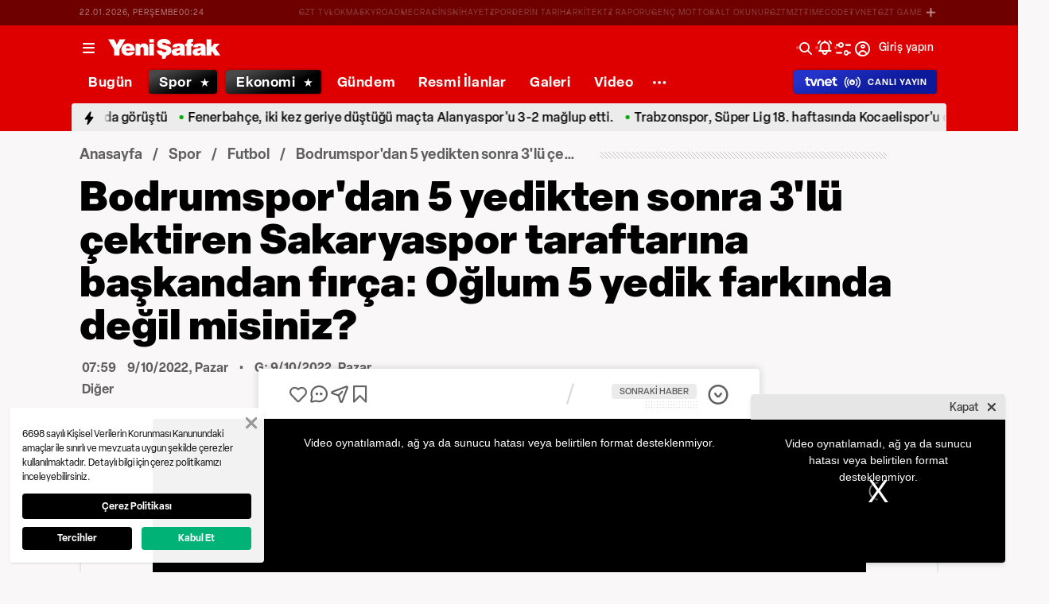

--- FILE ---
content_type: text/html; charset=utf-8
request_url: https://www.google.com/recaptcha/api2/aframe
body_size: 151
content:
<!DOCTYPE HTML><html><head><meta http-equiv="content-type" content="text/html; charset=UTF-8"></head><body><script nonce="WMKccwzJ1becClWjx_sp-w">/** Anti-fraud and anti-abuse applications only. See google.com/recaptcha */ try{var clients={'sodar':'https://pagead2.googlesyndication.com/pagead/sodar?'};window.addEventListener("message",function(a){try{if(a.source===window.parent){var b=JSON.parse(a.data);var c=clients[b['id']];if(c){var d=document.createElement('img');d.src=c+b['params']+'&rc='+(localStorage.getItem("rc::a")?sessionStorage.getItem("rc::b"):"");window.document.body.appendChild(d);sessionStorage.setItem("rc::e",parseInt(sessionStorage.getItem("rc::e")||0)+1);localStorage.setItem("rc::h",'1769041466371');}}}catch(b){}});window.parent.postMessage("_grecaptcha_ready", "*");}catch(b){}</script></body></html>

--- FILE ---
content_type: text/plain; charset=utf-8
request_url: https://firestore.googleapis.com/google.firestore.v1.Firestore/Listen/channel?VER=8&database=projects%2Fearnest-radio-636%2Fdatabases%2F(default)&RID=49529&CVER=22&X-HTTP-Session-Id=gsessionid&zx=4t5cjrf702km&t=1
body_size: -221
content:
51
[[0,["c","oDSDWAQKGVobOwPWTZFtbA","",8,12,30000]]]
